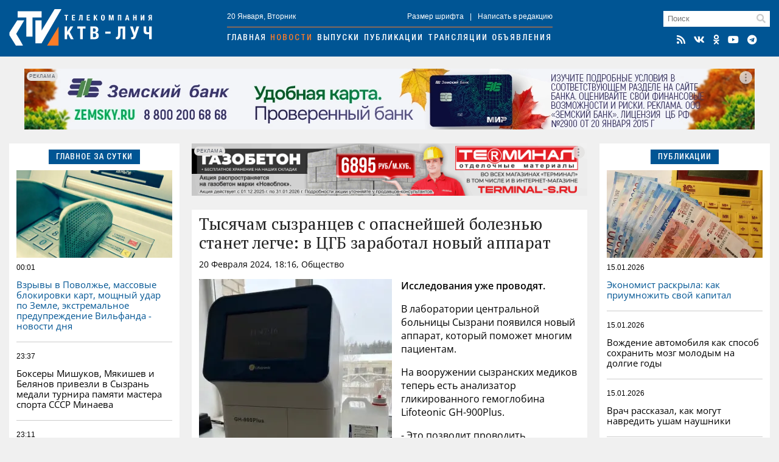

--- FILE ---
content_type: text/html; charset=utf-8
request_url: https://ktv-ray.ru/novost/tysyacham_syzrancev_s_opasneyshey_boleznyu_stanet_legche_v_cgb_zarabotal_novyy_apparat/138756/
body_size: 9049
content:
<!DOCTYPE html>
<html lang="ru">
<head>
    <meta charset="utf-8" />
    <meta name="viewport" content="width=device-width, initial-scale=1, maximum-scale=1, user-scalable=no" />
    <meta name="apple-mobile-web-app-capable" content="yes" />
    <meta property="og:locale" content="ru_RU" />
    <meta property="og:site_name" content="ktv-ray.ru" />
    <title>Тысячам сызранцев с опаснейшей болезнью станет легче: в ЦГБ заработал новый аппарат / Новости / КТВ-ЛУЧ</title>
    <meta name="description" content="Исследования уже проводят." property="og:description">
    <link rel="amphtml" href="https://ktv-ray.ru/amp/tysyacham_syzrancev_s_opasneyshey_boleznyu_stanet_legche_v_cgb_zarabotal_novyy_apparat/138756/" />
    <link rel="canonical" href="https://ktv-ray.ru/novost/tysyacham_syzrancev_s_opasneyshey_boleznyu_stanet_legche_v_cgb_zarabotal_novyy_apparat/138756/" />
    <link rel="image_src" href="https://ktv-ray.ru/pic/upld_19339.jpg" />
    <meta property="og:image" content="https://ktv-ray.ru/pic/upld_19339.jpg" />
    <meta property="vk:image" content="https://ktv-ray.ru/pic/vk_upld_19339.jpg" />
    <meta property="twitter:image:src" content="https://ktv-ray.ru/pic/upld_19339.jpg" />
    <meta property="yandex_recommendations_image" content="https://ktv-ray.ru/pic/upld_19339.jpg" />
    <meta property="og:type" content="article" />
    <meta property="og:title" content="Тысячам сызранцев с опаснейшей болезнью станет легче: в ЦГБ заработал новый аппарат" />
    <meta property="og:url" content="https://ktv-ray.ru/novost/tysyacham_syzrancev_s_opasneyshey_boleznyu_stanet_legche_v_cgb_zarabotal_novyy_apparat/138756/" />
    <meta property="twitter:card" content="summary" />
    <meta property="twitter:title" content="Тысячам сызранцев с опаснейшей болезнью станет легче: в ЦГБ заработал новый аппарат" />    <meta name="msapplication-TileColor" content="#005594">
    <meta name="msapplication-config" content="/img/ico/browserconfig.xml">
    <meta name="theme-color" content="#005594">
    <link rel="apple-touch-icon" sizes="180x180" href="/img/ico/apple-touch-icon.png">
    <link rel="icon" type="image/png" sizes="32x32" href="/img/ico/favicon-32x32.png">
    <link rel="icon" type="image/png" sizes="16x16" href="/img/ico/favicon-16x16.png">
    <link rel="manifest" href="/img/ico/site.webmanifest">
    <link rel="mask-icon" href="/img/ico/safari-pinned-tab.svg" color="#005594">
    <link rel="shortcut icon" href="/img/ico/favicon.ico">
    <link rel="alternate" type="application/rss+xml" title="RSS" href="/feed.rss" />
    <link type="text/css" href="/css/layout.css?v1.7" rel="stylesheet"/>
    <script src="https://news.gnezdo.ru/ls2af.js" async="" crossorigin="use-credentials"></script>    <script>let used_ads=[];</script>
    <script>window.yaContextCb=window.yaContextCb||[]</script>
</head>
<body>
<div class="container head"><div>
        <div class="h-cont">
            <div class="logo"><a href="/"><img src="/img/logo.png" srcset="/img/logo.svg" title="КТВ-ЛУЧ" width="235" height="60"></a></div>
            <div class="nav">
                <div class="nav-cont small">
                    <div>20 Января, Вторник</div>
                    <div><a class="font-size"><span>+</span>Размер шрифта</a>|<a>Написать в редакцию</a></div>
                </div>
                <div class="navigation">
                    <a href="/">Главная</a><a href="/novosti/">Новости</a><a href="/vestidetalno/">Выпуски</a><a href="/publications/">Публикации</a><a href="/translyacii/">Трансляции</a><a href="/ads/">Объявления</a>
                </div>
            </div>
            <div class="search">
                <div class="search-field"><form method="post" action="/search/"><input type="text" placeholder="Поиск" name="key"></form><i class="fas fa-search"></i></div>
                <div class="icons">
                    <a href="/feed.rss" target="_blank" title="RSS Лента"><i class="fas fa-rss"></i></a><a href="https://vk.com/syzranktv" target="_blank" title="КТВ-ЛУЧ Вконтакте"><i class="fab fa-vk"></i></a><a href="https://ok.ru/ktvray" target="_blank" title="КТВ-ЛУЧ в Одноклассниках"><i class="fab fa-odnoklassniki"></i></a><a href="https://www.youtube.com/channel/UCftBjnYoXSK1If3CSGGwi5w" target="_blank" title="КТВ-ЛУЧ на YouTube"><i class="fab fa-youtube"></i></a><a href="https://t.me/ktv_ray" target="_blank" title="КТВ-ЛУЧ в Telegram"><i class="fab fa-telegram"></i></a>
                </div>
            </div>
            <button id="burger" class="hamburger hamburger--squeeze" type="button" aria-label="Меню">
                <span class="hamburger-box">
                    <span class="hamburger-inner"></span>
                </span>
            </button>
        </div>
        <div id="mobile-nav"></div>
    </div></div>

    <div class="container-adr m20">
        <div class="br-slideshow">
                            <div class="slide"><div class='dv-ad' data-id='400'><noindex><a rel="nofollow" href="https://ktv-ray.ru/dlib/go.php?ad=255&erid=nyi26TJmDH19B5hc24ohg7xqQ8BCnVv7" target="_blank"><img src="https://ktv-ray.ru/advert/upld_15868.webp" border=0 alt="AdPicture" /></a></noindex></div><script>used_ads.push(255);</script></div>
                            <div class="slide"><div class='dv-ad' data-id='429'><noindex><a rel="nofollow" href="https://ktv-ray.ru/dlib/go.php?ad=273&erid=nyi26TJmDH19B5hc24ohg7xqQ8BCnW56" target="_blank"><img src="https://ktv-ray.ru/advert/upld_17042.webp" border=0 alt="AdPicture" /></a></noindex></div><script>used_ads.push(273);</script></div>
                            <div class="slide"><div class='dv-ad' data-id='431'><img src="https://ktv-ray.ru/advert/upld_17053.webp" border=0 alt="AdPicture" /></div><script>used_ads.push(274);</script></div>
                    </div>
    </div>

<div class="container main"><div>
        <div class="main-left">
            
<div class="block">
    <div class="header center blue"><span>Главное за сутки</span></div>
    <div class="block-layout">
                    <div>            <div class="main-pic m10" style="background-image: url('https://ktv-ray.ru/pic/sz/545x347/upld_63282.webp');"></div>            <div class="main-item first">
                <div class="item-data">
                    <div class="item-date small">00:01</div>
                    <div class="item-views small"><i class="fas fa-eye"></i>234</div>
                </div>
                <a href="/novost/vzryvy_v_povolzhe_massovye_blokirovki_kart_moshnyy_udar_po_zemle_ekstremalnoe_preduprezhdenie_vilfanda_-_novosti_dnya/178347/" class="scalable blue">Взрывы в Поволжье, массовые блокировки карт, мощный удар по Земле, экстремальное предупреждение Вильфанда - новости дня</a>
            </div>
            </div>                    <div>                        <div class="main-item second">
                <div class="item-data">
                    <div class="item-date small">23:37</div>
                    <div class="item-views small"><i class="fas fa-eye"></i>123</div>
                </div>
                <a href="/novost/boksery_mishukov_myakishev_i_belyanov_privezli_v_syzran_medali_turnira_pamyati_mastera_sporta_sssr_minaeva/178267/" class="scalable ">Боксеры Мишуков, Мякишев и Белянов привезли в Сызрань медали турнира памяти мастера спорта СССР Минаева</a>
            </div>
                                                        <div class="main-item ">
                <div class="item-data">
                    <div class="item-date small">23:11</div>
                    <div class="item-views small"><i class="fas fa-eye"></i>211</div>
                </div>
                <a href="/novost/syzranskiy_vladyka_osvyatil_voskresnuyu_shkolu_pri_hrame_sergiya_radonezhskogo/177959/" class="scalable ">Сызранский владыка освятил воскресную школу при храме Сергия Радонежского</a>
            </div>
                                                        <div class="main-item ">
                <div class="item-data">
                    <div class="item-date small">22:51</div>
                    <div class="item-views small"><i class="fas fa-eye"></i>506</div>
                </div>
                <a href="/novost/polozhite_eto_v_mashine_i_zabudte_o_zapotevshih_steklah/178140/" class="scalable ">Положите это в машине и забудьте о запотевших стеклах </a>
            </div>
            </div>            </div>
</div>

                <div class="squad-br m20">
            <div class='dv-ad' data-id='401'><noindex><a rel="nofollow" href="https://ktv-ray.ru/dlib/go.php?ad=254&erid=nyi26TJmDH19B5hc24ohg7xqQ8BCnVv8" target="_blank"><img src="https://ktv-ray.ru/advert/upld_15867.webp" border=0 alt="AdPicture" /></a></noindex></div>            <script>used_ads.push(254);</script>
        </div>
    
        <div class="vesti hidden980">
        <img src="/img/vesti.jpg" srcset="/img/vesti.webp" title="Вести детально" alt="Вести детально">
        <div class="info">
            <div>Вести детально</div>
            <div class="play" data-id="https://vk.com/video_ext.php?oid=-94149021&id=456241126&autoplay=1" data-type="vk"><i class="fab fa-youtube"></i></div>
            <div>Выпуск от 19 Января</div>
        </div>
    </div>

        <div class="block hidden980">
        <div class="header blue fullwidth"><span>Популярное</span><a class="hidden1200 active ratings-switcher" data-id="week">За неделю</a><a class="hidden1200 ratings-switcher" data-id="month">За месяц</a></div>
        <div class="ratings-switcher-place">
            <div class="m20 ratings-week">
                                <div class="main-item first">
                    <div class="item-data">
                        <div class="item-date small">18.01, 20:00</div>
                        <div class="item-views small"><i class="fas fa-eye"></i>135096</div>
                    </div>
                    <a href="/novost/v_cb_utochnili_chto_budet_s_nalichkoy_posle_vvedeniya_cifrovogo_rublya_2030-y_god_stanet_klyuchevym/178268/" class="scalable blue">В ЦБ уточнили, что будет с наличкой после введения цифрового рубля. 2030-й год станет ключевым </a>
                </div>
                                <div class="main-item second">
                    <div class="item-data">
                        <div class="item-date small">17.01, 17:49</div>
                        <div class="item-views small"><i class="fas fa-eye"></i>102032</div>
                    </div>
                    <a href="/novost/po_vsey_rossii_v_nebo_massovo_zapustyat_drony_obyasnyaem_zachem/178195/" class="scalable ">По всей России в небо массово запустят дроны: объясняем зачем</a>
                </div>
                                <div class="main-item ">
                    <div class="item-data">
                        <div class="item-date small">13.01, 18:49</div>
                        <div class="item-views small"><i class="fas fa-eye"></i>98795</div>
                    </div>
                    <a href="/novost/vilfand_sokratil_zimu_uzhe_v_fevrale_pochti_vsya_rossiya_popadet_v_yarko-krasnuyu_zonu/177847/" class="scalable ">Вильфанд сократил зиму: уже в феврале почти вся Россия попадет в ярко-красную зону </a>
                </div>
                                <div class="main-item ">
                    <div class="item-data">
                        <div class="item-date small">18.01, 09:45</div>
                        <div class="item-views small"><i class="fas fa-eye"></i>41386</div>
                    </div>
                    <a href="/novost/platezhi_za_zhkh_stanut_vdvoe_deshevle_skidka_budet_nachislena_avtomaticheski_no_pri_odnom_uslovii/178158/" class="scalable ">Платежи за ЖКХ станут вдвое дешевле: скидка будет начислена автоматически, но при одном условии  </a>
                </div>
                                <div class="main-item ">
                    <div class="item-data">
                        <div class="item-date small">18.01, 21:34</div>
                        <div class="item-views small"><i class="fas fa-eye"></i>19623</div>
                    </div>
                    <a href="/novost/160_bespilotnikov_atakovali_rossiyskiy_region_v_povolzhe_zabludilsya_ukrainskiy_dron/178274/" class="scalable ">160 беспилотников атаковали российский регион: в Поволжье заблудился украинский дрон </a>
                </div>
                            </div>
        </div>
    </div>

        <div class="ratings-month m20">
                    <div class="main-item first">
                <div class="item-data">
                    <div class="item-date small">04.01, 21:12</div>
                    <div class="item-views small"><i class="fas fa-eye"></i>185791</div>
                </div>
                <a href="/novost/bespilotniki_idut_na_moskvu_volnami_okolo_100_reysov_zaderzhano_v_aeroportah_-_ocheredi/177453/" class="scalable blue">Беспилотники идут на Москву волнами: около 100 рейсов задержано, в аэропортах -  очереди </a>
            </div>
                    <div class="main-item second">
                <div class="item-data">
                    <div class="item-date small">18.01, 20:00</div>
                    <div class="item-views small"><i class="fas fa-eye"></i>135097</div>
                </div>
                <a href="/novost/v_cb_utochnili_chto_budet_s_nalichkoy_posle_vvedeniya_cifrovogo_rublya_2030-y_god_stanet_klyuchevym/178268/" class="scalable ">В ЦБ уточнили, что будет с наличкой после введения цифрового рубля. 2030-й год станет ключевым </a>
            </div>
                    <div class="main-item ">
                <div class="item-data">
                    <div class="item-date small">12.01, 08:55</div>
                    <div class="item-views small"><i class="fas fa-eye"></i>107291</div>
                </div>
                <a href="/novost/komu_uvelichili_socialnye_vyplaty_v_yanvare_2026_goda/177328/" class="scalable ">Кому увеличили социальные выплаты в январе 2026 года</a>
            </div>
                    <div class="main-item ">
                <div class="item-data">
                    <div class="item-date small">17.01, 17:49</div>
                    <div class="item-views small"><i class="fas fa-eye"></i>102032</div>
                </div>
                <a href="/novost/po_vsey_rossii_v_nebo_massovo_zapustyat_drony_obyasnyaem_zachem/178195/" class="scalable ">По всей России в небо массово запустят дроны: объясняем зачем</a>
            </div>
                    <div class="main-item ">
                <div class="item-data">
                    <div class="item-date small">11.01, 22:41</div>
                    <div class="item-views small"><i class="fas fa-eye"></i>100709</div>
                </div>
                <a href="/novost/kak_pravilno_vstrechat_staryy_novyy_god_-_tradicii_o_kotoryh_malo_kto_znaet/177770/" class="scalable ">Как правильно встречать Старый Новый год - традиции, о которых мало кто знает</a>
            </div>
            </div>

                <div class="squad-br m20">
                        <script>used_ads.push();</script>
        </div>
    
        <div class="news-calendar block m20 hidden980">
        <div class="header blue fullwidth">
            <span>Календарь<section class=""> событий</section></span>
            <a class="prev"><i class="fas fa-angle-double-left"></i></a>
            <a class="active month-name ">Январь</a>
            <a class="next"><i class="fas fa-angle-double-right"></i></a>
            <a href="#" class="year-name">2023</a></div>
        <ul class="weekdays m10">
            <li>Пн</li><li>Вт</li><li>Ср</li><li>Чт</li><li>Пт</li><li>Сб</li><li>Вс</li>
        </ul>
        <ul class="days"></ul>
    </div>
    <div class="calendar-selecter">
        <select class="calendar-month">
                            <option value="0" selected class="">Январь</option>
                            <option value="1"  class="future disabled">Февраль</option>
                            <option value="2"  class="future disabled">Март</option>
                            <option value="3"  class="future disabled">Апрель</option>
                            <option value="4"  class="future disabled">Май</option>
                            <option value="5"  class="future disabled">Июнь</option>
                            <option value="6"  class="future disabled">Июль</option>
                            <option value="7"  class="future disabled">Август</option>
                            <option value="8"  class="future disabled">Сентябрь</option>
                            <option value="9"  class="future disabled">Октябрь</option>
                            <option value="10"  class="future disabled">Ноябрь</option>
                            <option value="11"  class="future disabled">Декабрь</option>
                    </select>
        <select class="calendar-year">
            <option value="2026" selected>2026</option><option value="2025" >2025</option><option value="2024" >2024</option><option value="2023" >2023</option><option value="2022" >2022</option><option value="2021" >2021</option><option value="2020" >2020</option><option value="2019" >2019</option><option value="2018" >2018</option><option value="2017" >2017</option><option value="2016" >2016</option><option value="2015" >2015</option>        </select>
    </div>

                <div class="squad-br m20">
                        <script>used_ads.push();</script>
        </div>
    
        </div>

        <div class="main-center">
                <div class="hor-br" style="margin-bottom: 20px;">
        <div class='dv-ad' data-id='418'><noindex><a rel="nofollow" href="https://ktv-ray.ru/dlib/go.php?ad=268&erid=nyi26TJmDH19B5hc24ohg7xqQ8BCnVzf" target="_blank"><img src="https://ktv-ray.ru/advert/upld_16509.webp" border=0 alt="AdPicture" /></a></noindex></div>        <script>used_ads.push(268);</script>
    </div>

<div class="block" itemscope="" itemtype="http://schema.org/NewsArticle">
    <div class="article" data-id="138756" data-future="0" data-show="1" >
    <h1 class="article-title scalable" itemprop="headline">Тысячам сызранцев с опаснейшей болезнью станет легче: в ЦГБ заработал новый аппарат</h1>
    <div class="article-data">20 Февраля 2024, 18:16, Общество <span class="views"><i class="fas fa-eye"></i>3326</span></div>

    <div class="article-text scalable" itemprop="articleBody">
                <div class="article-pic"><img src="https://ktv-ray.ru/pic/sz/545x347/upld_19339.jpg" srcset="https://ktv-ray.ru/pic/sz/545x347/upld_19339.webp" title="Тысячам сызранцев с опаснейшей болезнью станет легче: в ЦГБ заработал новый аппарат"></div>
                
<p><strong>Исследования уже проводят.</strong></p>
<p>В лаборатории центральной больницы Сызрани появился новый аппарат, который поможет многим пациентам.</p>
<p>На вооружении сызранских медиков теперь есть анализатор гликированного гемоглобина Lifoteonic GH-900Plus.</p>
<p>- Это позволит проводить определение гликированного гемоглобина с использованием метода, являющегося &laquo;Золотым стандартом&raquo; в диагностике сахарного диабета, - <a href="https://vk.com/cgrb_3409?w=wall-217440204_2544">говорят</a> в центральной больнице Сызрани.</p>
<p>Отметим, что анализ на гликированный гемоглобин используется для оценки и контроля уровня глюкозы в крови. Тест показывает средний уровень сахара в крови за последние 90 дней. Чаще всего это исследование используется именно для диагностики сахарного диабета.</p>
<p>Все сотрудники отделения лабораторной диагностики сызранской больницы прошли обучение и уже проводят исследования на новом оборудовании.</p>
<p>Фото: Сызранская больница/ВК</p></div>
    </div>
<!-- schema.org -->
<meta content="Тысячам сызранцев с опаснейшей болезнью станет легче: в ЦГБ заработал новый аппарат" itemprop="name" />
<meta content="https://ktv-ray.ru/novost/tysyacham_syzrancev_s_opasneyshey_boleznyu_stanet_legche_v_cgb_zarabotal_novyy_apparat/138756/" itemprop="url" />
<meta content="https://ktv-ray.ru/novost/tysyacham_syzrancev_s_opasneyshey_boleznyu_stanet_legche_v_cgb_zarabotal_novyy_apparat/138756/" itemprop="mainEntityOfPage" />
<meta content="https://ktv-ray.ru/pic/sz/545x347/upld_19339.jpg" itemprop="thumbnailUrl" /><meta content="2024-02-20T18:16:00Z" itemprop="dateModified" />
<meta content="2024-02-20T18:16:00Z" itemprop="datePublished" />
<div itemprop="author" itemscope="" itemtype="https://schema.org/Organization"><meta content="Редакция ktv-ray.ru" itemprop="name" /></div>
<div itemprop="publisher" itemscope="" itemtype="https://schema.org/Organization">
    <div itemprop="logo" itemscope="" itemtype="https://schema.org/ImageObject">
        <meta content="/img/amp.publisher.png" itemprop="url" />
        <meta content="250" itemprop="width" />
        <meta content="60" itemprop="height" />
    </div>
    <meta content="ktv-ray.ru" itemprop="name" />
    <meta content="https://ktv-ray.ru/" itemprop="url" />
</div>
<div itemprop="image" itemscope="" itemtype="https://schema.org/ImageObject">
    <meta content="https://ktv-ray.ru/pic/upld_19339.jpg" itemprop="url" />
    <meta content="768" itemprop="width" />
    <meta content="842" itemprop="height" /></div>
<!-- /schema.org -->
    <!--div class="share">
        <div class="ktv-channels">Подписывайтесь в <div><img src="/img/tg.w.png">Telegram</div> и <div><img src="/img/zen.w.png">Дзен</div></div>
    </div-->
    <div class="tg">
        <div class="tg-logo">
            <div><img src="/img/logo.tg.jpg" title="КТВ-ЛУЧ в Telegram"></div>
        </div>
        <div class="tg-content">
            <div class="tg-space"></div>
            <div class="tg-link"><span class="short">Читайте в</span><span class="full">Подписывайтесь в</span> <a href="https://t.me/ktv_ray" target="_blank" class="tg-ico"><img src="/img/tg.png">Telegram</a><a href="https://max.ru/ktvray" target="_blank" class="tg-ico max"><img src="/img/max.png">MAX</a></div>
        </div>
    </div>
<div class="share">
    <script src="https://yastatic.net/share2/share.js" async></script>
    <div class="ya-share2-header">Поделись новостью</div>
    <div class="ya-share2" data-curtain data-shape="round" data-services="telegram,whatsapp,vkontakte,odnoklassniki"></div>
</div>
</div>
    <div class="block" style="padding: 12px;">
        <script src='https://news.2xclick.ru/loader.min.js' crossorigin='use-credentials' async></script>
        <div id='containerId366499'></div>
        <script>
            (function(w, d, c, s, t){
                w[c] = w[c] || [];
                w[c].push(function(){
                    gnezdo.create({
                        tizerId: 366499,
                        containerId: 'containerId366499'
                    });
                });
            })(window, document, 'gnezdoAsyncCallbacks');
        </script>
    </div>
        </div>

        <div class="main-right">
            <div class="block">
    <div class="header center blue"><span>Публикации</span></div>
    <div class="block-layout">
                <div>            <div class="main-pic m10" style="background-image: url('https://ktv-ray.ru/pic/sz/545x347/upld_54818.webp');"></div>            <div class="main-item first">
                <div class="item-data">
                    <div class="item-date small">15.01.2026</div>
                    <div class="item-views small"><i class="fas fa-eye"></i>748</div>
                </div>
                <a href="/publication/ekonomist_raskryla_kak_priumnozhit_svoy_kapital/170550/" class="scalable blue">Экономист раскрыла: как приумножить свой капитал </a>
            </div>
        </div>                <div>                        <div class="main-item second">
                <div class="item-data">
                    <div class="item-date small">15.01.2026</div>
                    <div class="item-views small"><i class="fas fa-eye"></i>717</div>
                </div>
                <a href="/publication/vozhdenie_avtomobilya_kak_sposob_sohranit_mozg_molodym_na_dolgie_gody/168266/" class="scalable ">Вождение автомобиля как способ сохранить мозг молодым на долгие годы </a>
            </div>
                                                <div class="main-item ">
                <div class="item-data">
                    <div class="item-date small">15.01.2026</div>
                    <div class="item-views small"><i class="fas fa-eye"></i>571</div>
                </div>
                <a href="/publication/vrach_rasskazal_kak_mogut_navredit_usham_naushniki/164952/" class="scalable ">Врач рассказал, как могут навредить ушам наушники </a>
            </div>
                                                <div class="main-item ">
                <div class="item-data">
                    <div class="item-date small">15.01.2026</div>
                    <div class="item-views small"><i class="fas fa-eye"></i>635</div>
                </div>
                <a href="/publication/vrach_perechislila_smertelnye_opasnosti_dlya_novorozhdennyh/162953/" class="scalable ">Врач перечислила смертельные опасности для новорожденных </a>
            </div>
        </div>            </div>
</div>

                <div class="squad-br m20">
            <div class='dv-ad' data-id='421'><noindex><a rel="nofollow" href="https://ktv-ray.ru/dlib/go.php?ad=272&erid=nyi26TJmDH19B5hc24ohg7xqQ8BCnW4x" target="_blank"><img src="https://ktv-ray.ru/advert/upld_16623.webp" border=0 alt="AdPicture" /></a></noindex></div>            <script>used_ads.push(272);</script>
        </div>
    
    <div id="yandex_rtb_R-A-500250-2" class="m20"></div>
    <script>window.yaContextCb.push(()=>{Ya.Context.AdvManager.render({renderTo: 'yandex_rtb_R-A-500250-2',blockId: 'R-A-500250-2'})})</script>
        <div class="dezurn m20 hidden980"><a href="/dpg" area-label="Дежурный по городу"><img src="/img/dez.png" title="Дежурный по городу" alt="Дежурный по городу"></a></div>

                <div class="squad-br m20">
                        <script>used_ads.push();</script>
        </div>
    
                <div class="squad-br m20">
                        <script>used_ads.push();</script>
        </div>
            </div>
    </div></div>


<div class="container bottom m20"><div class="bottom-wrapper">
        <div>
            <div class="bottom-nav">
                <div class="b-logo"><img src="/img/logo.png" srcset="/img/logo.svg" title="КТВ-ЛУЧ" width="175" height="44"></div>
                <div class="b-nav">
                    <a href="/kontakty/">Контактная информация</a>
                    <a href="/otdelprodaj/">Отдел продаж</a>
                    <a href="/vakansii/">Вакансии</a>
                    <a href="/dpg/">Отправить материал</a>
                </div>
                <div class="icons"></div>
            </div>
            <div class="bottom-info small">
                <div>© ООО «КТВ-ЛУЧ» г. Сызрань. Права на любые <a href="/list/">материалы</a>, опубликованные на сайте, защищены в соответствии с Российским и международным законодательством об авторском праве и смежных правах. Любое использование текстовых, фото, аудио- и видеоматериалов возможно только при указании обратной активной гиперссылки. <a href="/recommended_rules/" style="text-decoration: underline">Правила применения рекомендательных технологий</a></div>

                <div class="bottom-counters">
                                        <img src="/img/18plus.png" width="31" height="31" />
                </div>
            </div>
        </div>
            </div></div>

<div class="overlay"><div></div></div>
<div class="video-container"><i class="fas fa-times"></i><div></div></div>
<script src="/js/jquery-3.6.0.min.js" type="text/javascript"></script>
<script src="/js/scripts.js?v1.8" type="text/javascript"></script>
<link type="text/css" href="/css/normalize.css" rel="stylesheet"/>
<link type="text/css" href="/css/fontawesome.min.css" rel="stylesheet">
<link type="text/css" href="/css/brands.min.css" rel="stylesheet">
<link type="text/css" href="/css/solid.min.css" rel="stylesheet">
<script src="https://yandex.ru/ads/system/context.js" async></script><!-- Yandex.Metrika counter -->
<script type="text/javascript" >
    (function (d, w, c) {
        (w[c] = w[c] || []).push(function() { try { w.yaCounter30077629 = new Ya.Metrika({id:30077629,clickmap:true,trackLinks:true,accurateTrackBounce:true}); } catch(e) { } });
        var n = d.getElementsByTagName("script")[0], x = "https://mc.yandex.ru/metrika/watch.js", s = d.createElement("script"), f = function () { n.parentNode.insertBefore(s, n); };
        for (var i = 0; i < document.scripts.length; i++) { if (document.scripts[i].src === x) { return; } }
        s.type = "text/javascript"; s.async = true; s.src = x;
        if (w.opera == "[object Opera]") { d.addEventListener("DOMContentLoaded", f, false); } else { f(); }
    })(document, window, "yandex_metrika_callbacks");
</script>
<noscript><div><img src="https://mc.yandex.ru/watch/30077629" style="position:absolute; left:-9999px;" alt="" /></div></noscript>
<!-- /Yandex.Metrika counter -->
<script type="text/javascript">
    new Image().src = "//counter.yadro.ru/hit?r"+
        escape(document.referrer)+((typeof(screen)=="undefined")?"":
            ";s"+screen.width+"*"+screen.height+"*"+(screen.colorDepth?
            screen.colorDepth:screen.pixelDepth))+";u"+escape(document.URL)+
        ";h"+escape(document.title.substring(0,150))+
        ";"+Math.random();</script>
</body>
</html>